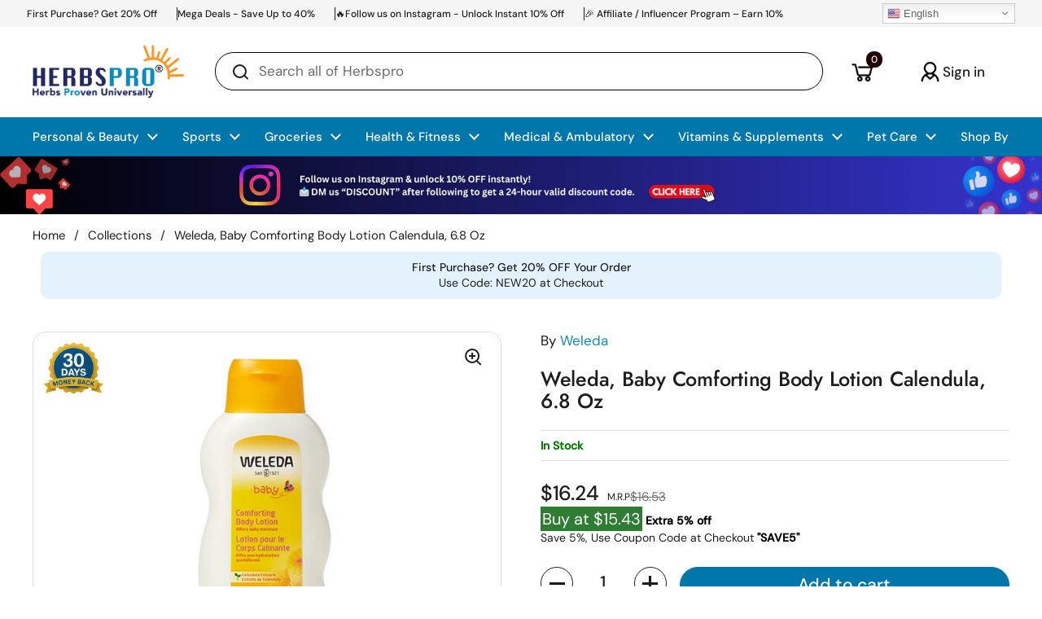

--- FILE ---
content_type: text/css
request_url: https://www.herbspro.com/cdn/shop/t/256/assets/custom-header.css?v=59606700669819199121767849971
body_size: 490
content:
.site-search-handle input{border-color:#000!important}.cust-cart-button{background-color:#fff!important;border:none;position:relative;display:block}.cust-hhh{background:#0079ab!important}.cust-count{background:#200000;font-size:12px;position:absolute;padding:4px 6px;left:58%;border-radius:9px}.cust-count:before{content:none}.cust-count:after{content:none}.cust-header-links{color:#fff;font-size:15px}.cust-arrow{display:none}.has-border{border-right:1px solid;padding-right:24px}@media (max-width: 764px){.cust-slider-wrapper{display:flex;align-items:center;position:relative}.cust-main-ann{display:flex;overflow-x:auto;scroll-behavior:smooth;-webkit-overflow-scrolling:touch;width:100%;scroll-snap-type:x mandatory}.cust-slide{min-width:100%;flex-shrink:0;text-align:center;scroll-snap-align:start}.cust-arrow{background:none;border:none;font-size:24px;cursor:pointer;padding:0 10px;display:block!important}.has-border{border-right:none!important;padding-right:0!important}}.cust-header-top{background-color:#07a!important;padding-top:0!important;padding-bottom:0!important}.cust-bottom-header{background-color:#138cbc!important}.custom-menu-link-11 .cust-header-links{color:#fbea00}. custom-menu-link-8{border-right:1px solid #ffffff}.site-nav.style--classic .submenu.mega-menu{height:450px;overflow-y:scroll;background:#fff;border:1px solid #d9d6d6;border-top:0px;max-width:1300px!important;margin:.4% auto;top:41px;left:50%!important;-webkit-transform:translate(-50%,0%);-ms-transform:translate(-50%,0%);transform:translate(-50%);box-shadow:0 20px 40px #0000001a}@media (min-width: 762px){.submenu.normal-menu{padding:0!important}.desk-icon{display:none!important}.babymenu.cust-babymenu .cust-header-links{color:#000!important}.cust-link-link .cust-header-links{color:#138cbc!important}.cust-babymenu{position:unset!important}}.dg-currency-change .switcher .option{position:absolute;border-top:1px solid #ccc!important;box-shadow:0 0 16px -5px #0003;border:none;overflow-y:scroll!important;height:260px!important;max-height:300px!important}.baDropdownStyle.top_right{top:0!important;right:0!important;z-index:9!important;position:static!important}.baDropdownStyle .bacurr-dropdownChoices{border-left:1px solid #d4d2d2;height:27px!important}.appwidgets{display:flex;align-items:center;margin-top:10px;position:relative}.appwidgets .bacurr-cur-blocker .baDropdownStyle.mobile_top_left:not(.hideOnMobile){position:static!important}.cust-announce-main{display:flex;justify-content:space-between;padding:0 33px;background:#f5f5f5;min-height:33px}.cust-slider-wrapper{margin:auto 0}.cust-main-ann{display:flex;gap:20px;font-size:12px;font-weight:500!important}.cust-main-app-selector{display:flex}.cust-app_main{display:flex;font-size:14px;font-weight:500}.cust-main-app-selector a{margin:auto}@media (max-width: 1023px){.cust-main-app-selector{display:none}.cust-app_main-header{display:flex}}@media (min-width: 390px) and (max-width: 768px){.cust-main-app-selector{display:none!important}.cust-main-ann{gap:0px;font-size:12px}.cust-announce-2{padding-left:24px}.cust-announce-main{justify-content:center}}@media (max-width: 389px){.cust-main-app-selector{display:none!important}.cust-main-ann{gap:0px;font-size:10px}.cust-announce-2{padding-left:24px}.cust-announce-main{justify-content:center}}.cust-cart-button:hover{color:#000!important}.cust-butonnn{display:flex}.account-information{position:absolute;top:35px;background-color:#fff;border-radius:20px;z-index:1000;white-space:normal;width:380px;right:0;padding:24px;box-shadow:0 12px 20px #6a738138}.account-info-main{display:none;position:absolute;top:30%;right:0;z-index:1000}.my-account-links a{display:flex;gap:15px;align-items:center;color:#333;font-size:19px;font-weight:400;line-height:24px}.my-account-link-icon img{width:30px;height:30px}.account-sign-out{text-align:center;padding:15px;background:#008ebd;border-radius:10px;margin-top:12px}.account-sign-out a{color:#fff!important}.customer-firsttt{font-size:16px}
/*# sourceMappingURL=/cdn/shop/t/256/assets/custom-header.css.map?v=59606700669819199121767849971 */
